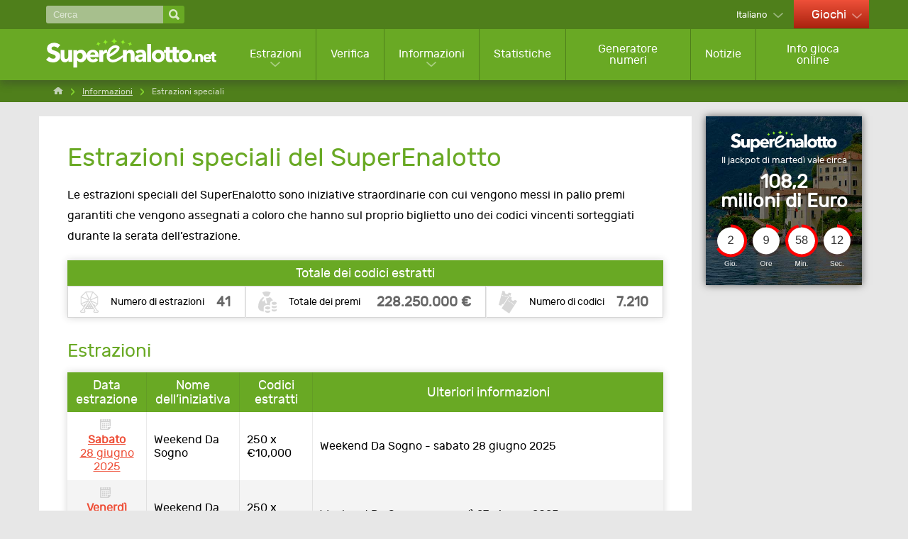

--- FILE ---
content_type: text/html; charset=utf-8
request_url: https://www.superenalotto.net/estrazioni-speciali
body_size: 9250
content:

<!DOCTYPE html>
<html lang="it">
<head>

	<title>Estrazioni speciali del SuperEnalotto</title>
	<meta charset="utf-8">
	<meta name="description" content="Le estrazioni speciali del SuperEnalotto offrono premi garantiti da un milione di euro per coloro che hanno sul proprio biglietto gli stessi codici sorteggiati la sera dell’estrazione.">
	<meta name="keywords" content="estrazioni speciali superenalotto, codici superenalotto, iniziativa pasqua, iniziativa natale">
	<meta name="theme-color" content="#FFFFFF">
	<meta name="apple-itunes-app" content="app-id=420406265">
	<meta name="author" content="SuperEnalotto.net">
	<meta name="format-detection" content="telephone=no">
	<meta name="HandheldFriendly" content="True">
	<meta name="viewport" content="width=device-width, initial-scale=1, maximum-scale=1">
	
	<link rel="alternate" hreflang="x-default" href="https://www.superenalotto.net/estrazioni-speciali">
<link rel="alternate" hreflang="en" href="https://www.superenalotto.net/en/raffle">
<link rel="alternate" hreflang="de" href="https://www.superenalotto.net/de/verlosung">
<link rel="alternate" hreflang="es" href="https://www.superenalotto.net/es/rifa">
<link rel="alternate" hreflang="fr" href="https://www.superenalotto.net/fr/tombola">
<link rel="alternate" hreflang="zh" href="https://www.superenalotto.net/zh/choucai">
<link rel="alternate" hreflang="ru" href="https://www.superenalotto.net/ru/raffle">

	
	
		<meta property="og:title" content="Estrazioni speciali del SuperEnalotto">
		<meta property="og:description" content="Le estrazioni speciali del SuperEnalotto offrono premi garantiti da un milione di euro per coloro che hanno sul proprio biglietto gli stessi codici sorteggiati la sera dell’estrazione.">
		<meta property="og:type" content="website">
		<meta property="og:url" content="https://www.superenalotto.net/estrazioni-speciali">
		<meta property="og:site_name" content="SuperEnalotto.net">
		<meta property="og:image" content="https://www.superenalotto.net/images/open-graph/facebook-shared-image.jpg">
	
	
	<link rel="apple-touch-icon" href="/apple-touch-icon.png">
	<link rel="shortcut icon" type="image/x-icon" href="/favicon.ico">
	<link rel="preload" href="/fonts/rubik-regular.woff2" as="font" crossorigin="anonymous">
	
	<style>
		@font-face {
			font-family: rubik; font-weight: 400; font-style: normal; font-display: swap;
			src: url(/fonts/rubik-regular.woff2) format("woff2"), url(/fonts/rubik-regular.woff) format("woff"), url(/fonts/rubik-regular.ttf) format("truetype");
		}
	</style>
	
	<link href="/css/styles?v=iHFvMjoh0HbhF_LMWQErULiYrVrMSiogqQ-qqVQLru01" rel="stylesheet"/>


	<script>
		function addLoadEvent(e){var t=window.onload;if(typeof window.onload!="function"){window.onload=e}else{window.onload=function(){if(t){t()}e()}}};
		function addResizeEvent(e){var t=window.onresize;if(typeof window.onresize!="function"){window.onresize=e}else{window.onresize=function(){if(t){t()}e()}}};
		function addScrollEvent(e){var t=window.onscroll;if(typeof window.onscroll!="function"){window.onscroll=e}else{window.onscroll=function(){if(t){t()}e()}}};
	</script>
	
	
	
	<script async src="https://www.googletagmanager.com/gtag/js?id=G-610L9KESM0"></script>
	<script>
		window.dataLayer=window.dataLayer||[];
		function gtag(){dataLayer.push(arguments);}
		gtag('js',new Date());
		gtag('config','G-610L9KESM0');
	</script>

</head>
<body>
	
	<header>

		
		
		<div class="top-bar">
			<div class="container">
				<div class="fx -bt -md">
				
					<div class="search-main">
						<form method="get" action="/ricerca" class="fx -md">
							<input type="text" name="addsearch" placeholder="Cerca" aria-label="Cerca" />
							<input type="submit" value="" aria-label="Cerca">
						</form>
					</div>
					
					<div class="fx">
					
						
							<div class="languages dropdown-box sub">
								<span>Italiano</span>
								<ul class="subMenu sm subLanguages">
									
											<li class="it"><a href="/estrazioni-speciali" title="Visualizza questa pagina in italiano">Italiano</a></li>
										
											<li class="en"><a href="/en/raffle" title="View this page in English">English</a></li>
										
											<li class="de"><a href="/de/verlosung" title="Sehen Sie diese Seite auf Deutsch">Deutsch</a></li>
										
											<li class="es"><a href="/es/rifa" title="Ver esta página en español">Español</a></li>
										
											<li class="fr"><a href="/fr/tombola" title="Voir cette page en français">Français</a></li>
										
											<li class="zh"><a href="/zh/choucai" title="以中文查看此页面">中文</a></li>
										
											<li class="ru"><a href="/ru/raffle" title="Посмотреть страницу на русском языке">Русский</a></li>
										
								</ul>
							</div>
						
							<div class="games-dropdown dropdown-box sub hidden-xs">
								<span>Giochi</span>
								<ul class="subMenu subLanguages">
									<li><a href="/slot" title="Le slot Machine più popolari">Slot</a></li>
									<li><a href="/gratta-e-vinci" title="Giochi a vincita immediata">Gratta e Vinci</a></li>
									<li><a href="/casino" title="I migliori giochi da casinò">Casinò</a></li>
								</ul>
							</div>
						

					</div>
					
				</div>
			</div>
		</div>

		<div class="second-bar clearFix">
			<div class="container">
				<div class="col-md-12 noMargin m-header">
					<nav>
						<div class="navOpen"><span></span></div>
						<div class="fx -md">
							<div class="m-search" id="m-search">
								<div>
									<span></span>
									<span></span>
								</div>
							</div>
							<a href="/" title="SuperEnalotto.net" id="logo" class="inline">
								<img src="/images/superenalotto-logo.svg" alt="SuperEnalotto.net" width="240" height="61" style="height: auto;">
							</a>
						</div>

						<div class="m-languages" id="m-languages">
							<img src="/images/flags/it.svg" alt="it" width="32" height="20">
						</div>

						<ul class="nav">
							
								<li class="sub sub-cols sub-results visible-xs">
									<span class="sub-casino-link">Giochi</span>
									<ul class="subMenu lg subMenu-cols">
										<li>
											<ul>
												<li><a href="/slot" title="Le slot Machine più popolari">Slot</a></li>
												<li><a href="/gratta-e-vinci" title="Giochi a vincita immediata">Gratta e Vinci</a></li>
												<li><a href="/casino" title="I migliori giochi da casinò">Casinò</a></li>
											</ul>
										</li>
									</ul>
								</li>
							
							<li class="sub sub-cols sub-results">
								<a href="/estrazioni" title="Estrazioni del SuperEnalotto">Estrazioni</a>
								<ul class="subMenu lg subMenu-cols">
									<li>
										<ul>
											<li class="title"><a href="/estrazioni" title="Estrazioni del SuperEnalotto">Ultime estrazioni</a></li>
											
												<li><a href="/estrazioni/17-01-2026" title="Risultati del SuperEnalotto di sabato 17 gennaio 2026">11/26 - sabato 17 gennaio 2026</a></li>
											
												<li><a href="/estrazioni/16-01-2026" title="Risultati del SuperEnalotto di venerdì 16 gennaio 2026">10/26 - venerdì 16 gennaio 2026</a></li>
											
												<li><a href="/estrazioni/15-01-2026" title="Risultati del SuperEnalotto di giovedì 15 gennaio 2026">9/26 - giovedì 15 gennaio 2026</a></li>
											
											<li><a href="/estrazioni-speciali" title="Estrazioni speciali del SuperEnalotto">Estrazioni speciali</a></li>
											<li><a href="/estrazioni/2026" title="Risultati del SuperEnalotto del 2026">Tutti i risultati</a></li>
										</ul>
									</li>
									<li>
										<ul>
											<li class="title">Estrazioni di altre lotterie</li>
											<li><a href="/sivincetutto/estrazioni" title="Consulta gli ultimi risultati del SiVinceTutto">SiVinceTutto</a></li>
											<li><a href="/lotto/estrazioni" title="Consulta gli ultimi risultati del Lotto">Lotto</a></li>
											<li><a href="/10elotto/estrazioni" title="Consulta gli ultimi risultati del 10eLotto">10eLotto</a></li>
											<li><a href="/millionday/estrazioni" title="Consulta gli ultimi risultati del MillionDay">MillionDay</a></li>
											<li><a href="/vincicasa/estrazioni" title="Consulta gli ultimi risultati del VinciCasa">VinciCasa</a></li>
											
												<li><a href="/play-your-date/estrazioni" title="Consulta gli ultimi risultati di Play Your Date">Play Your Date</a></li>
											
											<li><a href="/lotto/estrazioni" title="Consulta gli ultimi risultati del Simbolotto">Simbolotto</a></li>
											<li><a href="/eurojackpot/estrazioni" title="Consulta gli ultimi risultati dell’Eurojackpot">Eurojackpot</a></li>
											
												<li><a href="/lotteria-italia/estrazioni" title="Consulta gli ultimi estrazioni Lotteria Italia">Lotteria Italia</a></li>
											
										</ul>
									</li>
								</ul>
							</li>
							<li><a href="/verifica-vincite" title="Verifica biglietti del SuperEnalotto">Verifica</a></li>
							<li class="sub sub-cols">
								<a href="/informazioni" title="Informazioni sul SuperEnalotto">Informazioni</a>
								<div class="subMenu lg ">
									<ul class="subMenu-cols">
										<li>
											<ul>
												<li class="title">Giocare al SuperEnalotto</li>
												<li><a href="/come-giocare" title="Come si gioca al SuperEnalotto">Come si gioca</a></li>
												<li><a href="/probabilita-di-vincita" title="Consulta le probabilità di vincita e il valore medio dei premi per ciascuna categoria">Probabilità di vincita</a></li>
												<li><a href="/jolly" title="Jolly">Jolly</a></li>
												<li><a href="/superstar" title="SuperEnalotto SuperStar">SuperStar</a></li>
												<li><a href="/winbox" title="Informazioni sui premi WinBox">WinBox</a></li>
												<li><a href="/vincite-immediate" title="Informazioni sul vincite immediate del SuperEnalotto">Vincite immediate</a></li>
												<li><a href="/domande-frequenti" title="Scopri le risposte alle domande più frequenti sul SuperEnalotto">Domande frequenti</a></li>
												<li><a href="/premi" title="Scopri i premi che si possono vincere al SuperEnalotto">Premi</a></li>
												<li><a href="/vincitori" title="Consulta statistiche sui vincitori del SuperEnalotto">Vincitori</a></li>
												<li><a href="/estrazioni-riprogrammate" title="Scopri quali estrazioni del SuperEnalotto avverranno in una data diversa dal previsto">Estrazioni riprogrammate</a></li>
												
													<li><a href="/app" title="App sul SuperEnalotto">App SuperEnalotto</a></li>
												
											</ul>
										</li>
										<li>
											<ul>
												<li class="title">Hai vinto?</li>
												<li><a href="/verifica-vincite" title="Verifica biglietti del SuperEnalotto">Controlla il tuo biglietto</a></li>
												<li><a href="/come-riscuotere" title="Come si riscuote un premio vinto al SuperEnalotto">Come riscuotere</a></li>
												<li><a href="/tasse" title="Ritenute fiscali sul SuperEnalotto">Tasse</a></li>
												<li><a href="/truffe" title="Come identificare un tentativo di frode">Come identificare un tentativo di frode</a></li>
												<li><a href="/notorieta" title="Uscire allo scoperto o rimanere anonimi quando si vince al SuperEnalotto">Notorietà</a></li>
												<li><a href="/jackpot-vincite-record" title="Scopri i più alti jackpot mai vinti al SuperEnalotto">I più alti jackpot vinti</a></li>
											</ul>
										</li>
										<li>
											<ul>
												<li class="title">Suggerimenti e consigli</li>
												<li><a href="/suggerimenti" title="Scopri utili consigli sull’acquisto dei biglietti del SuperEnalotto">Suggerimenti e consigli</a></li>
												<li><a href="/sistemi-e-strategie" title="Sistemi e strategia a cui puoi ricorrere per provare ad aumentare le possibilità di vincere il jackpot">Sistemi e strategie</a></li>
												<li><a href="/giocate-di-gruppo" title="Giocate di gruppo">Giocate di gruppo</a></li>
												<li><a href="/sogni-e-numeri" title="Informazioni sull’interpretazione dei sogni in numeri da giocare">Sogni e numeri</a></li>
												<li><a href="/la-smorfia" title="Scopri la Smorfia e come utilizzarla">La smorfia</a></li>
											</ul>
										</li>
										<li>
											<ul>
												<li class="title">Altre lotterie</li>
												<li><a href="/sivincetutto" title="Informazioni sulla lotteria SiVinceTutto">SiVinceTutto</a></li>
												<li><a href="/lotto" title="Informazioni sul gioco del Lotto">Lotto</a></li>
												<li><a href="/10elotto" title="Informazioni sul gioco del 10eLotto">10eLotto</a></li>
												<li><a href="/millionday" title="Informazioni sul gioco del MillionDay">MillionDay</a></li>
												<li><a href="/vincicasa" title="Informazioni sulla lotteria VinciCasa">VinciCasa</a></li>
												
													<li><a href="/play-your-date" title="Informazioni sulla lotteria Play Your Date">Play Your Date</a></li>
													<li><a href="/simbolotto" title="Informazioni sulla lotteria Simbolotto">Simbolotto</a></li>
													<li><a href="/lotteria-italia" title="Informazioni sulla Lotteria Italia">Lotteria Italia</a></li>
												
													<li><a href="/lotteria-degli-scontrini" title="Lotteria degli scontrini">Lotteria degli scontrini</a></li>
												
												<li><a href="/eurojackpot" title="Informazioni sulla lotteria Eurojackpot">Eurojackpot</a></li>
												<li><a href="/win-for-life" title="Informazioni sulla lotteria Win for Life">Win For Life</a></li>
												<li><a href="/play-six" title="Informazioni sul gioco Play Six">Play Six</a></li>
												
													<li><a href="/superena-max" title="Informazioni sulla lotteria SuperEna Max">SuperEna Max</a></li>
												
											</ul>
										</li>
									</ul>
									<div class="subMenu-bottom">
										<a href="/informazioni" title="Informazioni sul SuperEnalotto">Visualizza tutte le pagine di informazione</a>
									</div>
								</div>
							</li>
							<li><a href="/statistiche" title="Statistiche del SuperEnalotto">Statistiche</a></li>
							<li><a href="/generatore-numeri" title="Generatore di numeri del SuperEnalotto">Generatore numeri</a></li>
							
								<li><a href="/notizie" title="Consulta le ultime notizie sul SuperEnalotto">Notizie</a></li>
							
							<li><a href="/gioca" title="Info gioca al SuperEnalotto">Info gioca online</a></li>
						</ul>

					</nav>

				</div>

			</div>

		</div>

	</header>
		
	
	
	<div id="app">
			

<div class="breadcrumbs">
	<ol class="breadcrumb container" itemscope="" itemtype="http://schema.org/BreadcrumbList">
		<li itemprop="itemListElement" itemscope="" itemtype="http://schema.org/ListItem">
			<meta itemprop="position" content="1">
			<a href="/" title="SuperEnalotto.net" itemprop="item">
				<span itemprop="name">Home</span>
			</a>
		</li>
		<li itemprop="itemListElement" itemscope="" itemtype="http://schema.org/ListItem">
			<meta itemprop="position" content="2">
			<a href="/informazioni" title="Informazioni sul SuperEnalotto" itemprop="item">
				<span itemprop="name">Informazioni</span>
			</a>
		</li>
		<li>Estrazioni speciali</li>
	</ol>
</div>

<div class="container main">

	<div id="content">

		<h1>Estrazioni speciali del SuperEnalotto</h1>

		<p>Le estrazioni speciali del SuperEnalotto sono iniziative straordinarie con cui vengono messi in palio premi garantiti che vengono assegnati a coloro che hanno sul proprio biglietto uno dei codici vincenti sorteggiati durante la serata dell’estrazione.</p>
		
		

		<table>
			<thead>
				<tr class="dark">
					<th colspan="3">Totale dei codici estratti</th>
				</tr>
			</thead>
			<tbody>
				<tr class="result-bottom">
					<td>
						<div class="box total-draw">
							<div class="elem1">Numero di estrazioni</div>
							<div class="elem2">41</div>
						</div>
					</td>
					<td>
						<div class="box jackpot-amount">
							<div class="elem1">Totale dei premi</div>
							<div class="elem2">228.250.000 €</div>
						</div>
					</td>
					<td>
						<div class="box raffle-codes">
							<div class="elem1">Numero di codici</div>
							<div class="elem2">7.210</div>
						</div>
					</td>
				</tr>
			</tbody>
		</table>
	
		<h2>Estrazioni</h2>

		<table>
			<thead>
				<tr>
					<th>Data estrazione</th>
					<th>Nome dell’iniziativa</th>
					<th>Codici estratti</th>
					<th>Ulteriori informazioni</th>
				</tr>
			</thead>
			<tbody>
												                <tr>
				<td class="date"><a href="/estrazioni/28-06-2025" title="Estrazione del SuperEnalotto di sabato 28 Giugno 2025"><span>Sabato</span> 28 giugno 2025</a></td>
				<td>Weekend Da Sogno</td>
				<td>250 x €10,000</td>
				<td>Weekend Da Sogno - sabato 28 giugno 2025</td>
</tr>
				                <tr>
				<td class="date"><a href="/estrazioni/27-06-2025" title="Estrazione del SuperEnalotto di venerdì 27 Giugno 2025"><span>Venerdì</span> 27 giugno 2025</a></td>
				<td>Weekend Da Sogno</td>
				<td>250 x €10,000</td>
				<td>Weekend Da Sogno - venerdì 27 giugno 2025</td>
</tr>
								                <tr>
				<td class="date"><a href="/estrazioni/21-06-2025" title="Estrazione del SuperEnalotto di sabato 21 Giugno 2025"><span>Sabato</span> 21 giugno 2025</a></td>
				<td>Weekend Da Sogno</td>
				<td>250 x €10,000</td>
				<td>Weekend Da Sogno - sabato 21 giugno 2025</td>
</tr>
				                <tr>
				<td class="date"><a href="/estrazioni/20-06-2025" title="Estrazione del SuperEnalotto di venerdì 20 Giugno 2025"><span>Venerdì</span> 20 giugno 2025</a></td>
				<td>Weekend Da Sogno</td>
				<td>250 x €10,000</td>
				<td>Weekend Da Sogno - venerdì 20 giugno 2025</td>
</tr>

				                <tr>
				<td class="date"><a href="/estrazioni/21-12-2024" title="Estrazione del SuperEnalotto di sabato 21 Dicembre 2024"><span>Sabato</span>21 dicembre 2024</a></td>
				<td>Regala un Sogno</td>
				<td>250 premi da 10.000 €</td>
				<td>Indetta in occasione delle festività natalizie.</td>
</tr>
                                <tr>
				<td class="date"><a href="/estrazioni/20-12-2024" title="Estrazione del SuperEnalotto di venerdì 20 Dicembre 2024"><span>Venerdì</span>20 dicembre 2024</a></td>
				<td>Regala un Sogno</td>
				<td>250 premi da 10.000 €</td>
				<td>Indetta in occasione delle festività natalizie.</td>
</tr>
                                <tr>
				<td class="date"><a href="/estrazioni/19-12-2024" title="Estrazione del SuperEnalotto di giovedì 19 Dicembre 2024"><span>Giovedì</span>19 dicembre 2024</a></td>
				<td>Regala un Sogno</td>
				<td>250 premi da 10.000 €</td>
				<td>Indetta in occasione delle festività natalizie.</td>
</tr>
				                                <tr>
				<td class="date"><a href="/estrazioni/17-12-2024" title="Estrazione del SuperEnalotto di martedi 17 Dicembre 2024"><span>Martedi</span>17 dicembre 2024</a></td>
				<td>Regala un Sogno</td>
				<td>250 premi da 10.000 €</td>
				<td>Indetta in occasione delle festività natalizie.</td>
</tr>
				                <tr>
				<td class="date"><a href="/estrazioni/29-06-2024" title="Estrazione del SuperEnalotto di sabato 29 Giugno 2024"><span>Sabato</span> 29 giugno 2024</a></td>
				<td>Un’Estate A Mille</td>
				<td>250 x €10,000</td>
				<td>Un’Estate A Mille - sabato 29 giugno 2024</td>
</tr>
				                <tr>
				<td class="date"><a href="/estrazioni/28-06-2024" title="Estrazione del SuperEnalotto di venerdì 28 Giugno 2024"><span>Venerdì</span> 28 giugno 2024</a></td>
				<td>Un’Estate A Mille</td>
				<td>250 x €10,000</td>
				<td>Un’Estate A Mille - venerdì 28 giugno 2024</td>
</tr>
<tr>
				<td class="date"><a href="/estrazioni/27-06-2024" title="Estrazione del SuperEnalotto di giovedi 27 Giugno 2024"><span>Giovedi</span> 27 giugno 2024</a></td>
				<td>Un’Estate A Mille</td>
				<td>250 x €10,000</td>
				<td>Un’Estate A Mille - giovedi 27 giugno 2024.</td>
</tr>
<tr>
				<td class="date"><a href="/estrazioni/25-06-2024" title="Estrazione del SuperEnalotto di martedi 25 Giugno 2024"><span>Martedi</span> 25 giugno 2024</a></td>
				<td>Un’Estate A Mille</td>
				<td>250 x €10,000</td>
				<td>Un’Estate A Mille - martedi 25 giugno 2024</td>
</tr>
                <tr>
				<td class="date"><a href="/estrazioni/30-12-2023" title="Estrazione del SuperEnalotto di sabato 30 Dicembre 2023"><span>Sabato</span>30 dicembre 2023</a></td>
				<td>New Year's Show</td>
				<td>300 premi da 10.000 €</td>
				<td>Indetta in occasione delle festività natalizie.</td>
</tr>
                                <tr>
				<td class="date"><a href="/estrazioni/29-12-2023" title="Estrazione del SuperEnalotto di venerdì 29 Dicembre 2023"><span>Venerdì</span>29 dicembre 2023</a></td>
				<td>New Year's Show</td>
				<td>300 premi da 10.000 €</td>
				<td>Indetta in occasione delle festività natalizie.</td>
</tr>
                                <tr>
				<td class="date"><a href="/estrazioni/28-12-2023" title="Estrazione del SuperEnalotto di giovedì 28 Dicembre 2023"><span>Giovedì</span>28 dicembre 2023</a></td>
				<td>New Year's Show</td>
				<td>300 premi da 10.000 €</td>
				<td>Indetta in occasione delle festività natalizie.</td>
</tr>
                <tr>
				<td class="date"><a href="/estrazioni/24-06-2023" title="Estrazione del SuperEnalotto di sabato 24 Giugno 2023"><span>Sabato</span> 24 giugno 2023</a></td>
				<td>Iniziativa Speciale Estiva</td>
				<td>250 x €20,000</td>
				<td>Iniziativa Speciale Estiva - sabato 24 giugno 2023</td>
</tr>
<tr>
				<td class="date"><a href="/estrazioni/22-06-2023" title="Estrazione del SuperEnalotto di giovedi 22 Giugno 2023"><span>Giovedi</span> 22 giugno 2023</a></td>
				<td>Iniziativa Speciale Estiva</td>
				<td>250 x €15,000</td>
				<td>Iniziativa Speciale Estiva - giovedi 22 giugno 2023.</td>
</tr>
<tr>
				<td class="date"><a href="/estrazioni/20-06-2023" title="Estrazione del SuperEnalotto di martedi 20 Giugno 2023"><span>Martedi</span> 20 giugno 2023</a></td>
				<td>Iniziativa Speciale Estiva</td>
				<td>250 x €10,000</td>
				<td>Iniziativa Speciale Estiva - martedi 20 giugno 2023</td>
</tr>
				<tr>
					<td class="date"><a href="/estrazioni/31-12-2022" title="Estrazione del SuperEnalotto di sabato 31 Dicembre 2022"><span>Sabato</span>31 dicembre 2022</a></td>
					<td>Super Natale</td>
					<td>200 premi da 20.000 €</td>
					<td>Indetta in occasione delle festività natalizie.</td>
				</tr>
				<tr>
					<td class="date"><a href="/estrazioni/29-12-2022" title="Estrazione del SuperEnalotto di giovedi 29 Dicembre 2022"><span>Giovedi</span>29 dicembre 2022</a></td>
					<td>Super Natale</td>
					<td>200 premi da 20.000 €</td>
					<td>Indetta in occasione delle festività natalizie.</td>
				</tr>
				<tr>
					<td class="date"><a href="/estrazioni/27-12-2022" title="Estrazione del SuperEnalotto di martedi 27 Dicembre 2022"><span>Martedi</span>27 dicembre 2022</a></td>
					<td>Super Natale</td>
					<td>200 premi da 20.000 €</td>
					<td>Indetta in occasione delle festività natalizie.</td>
				</tr>
				<tr>
					<td class="date"><a href="/estrazioni/16-07-2022" title="Estrazione del SuperEnalotto di sabato 16 Luglio 2022"><span>Sabato</span> 16 luglio 2022</a></td>
					<td>Super Estate</td>
					<td>100 x €50,000</td>
					<td>Super Estate - sabato 16 luglio 2022</td>
				</tr>
				<tr>
					<td class="date"><a href="/estrazioni/14-07-2022" title="Estrazione del SuperEnalotto di giovedi 14 Luglio 2022"><span>Giovedi</span> 14 luglio 2022</a></td>
					<td>Super Estate</td>
					<td>100 x €50,000</td>
					<td>Black Week - giovedi 14 luglio 2022.</td>
				</tr>
				<tr>
					<td class="date"><a href="/estrazioni/12-07-2022" title="Estrazione del SuperEnalotto di martedi 12 Luglio 2022"><span>Martedi</span> 12 luglio 2022</a></td>
					<td>Super Estate</td>
					<td>100 x €50,000</td>
					<td>Super Estate - martedi 12 luglio 2022</td>
				</tr>
				<tr>
					<td class="date"><a href="/estrazioni/27-11-2021" title="Estrazione del SuperEnalotto di sabato 27 Novembre 2021"><span>Sabato</span> 27 novembre 2021</a></td>
					<td>Black Week</td>
					<td>100 x €50,000</td>
					<td>Black Week - sabato 27 novembre 2021.</td>
				</tr>
				<tr>
					<td class="date"><a href="/estrazioni/25-11-2021" title="Estrazione del SuperEnalotto di giovedi 25 Novembre 2021"><span>Giovedi</span> 25 novembre 2021</a></td>
					<td>Black Week</td>
					<td>100 x €50,000</td>
					<td>Black Week - giovedi 25 novembre 2021.</td>
				</tr>
				<tr>
					<td class="date"><a href="/estrazioni/23-11-2021" title="Estrazione del SuperEnalotto di martedi 23 Novembre 2021"><span>Martedi</span> 23 novembre 2021</a></td>
					<td>Black Week</td>
					<td>100 x €50,000</td>
					<td>La Black Week si svolge durante una settimana di novembre e mette in palio 100 premi da 50.000 euro in tutte e tre le estrazioni.</td>
				</tr>
				<tr>
					<td class="date"><a href="/estrazioni/26-06-2021" title="Estrazione del SuperEnalotto di sabato 26 Giugno 2020"><span>Sabato</span>26 giugno 2021</a></td>
					<td>Estate 100x100</td>
					<td>100 x €100,000</td>
					<td>Questa lotteria è stata creata per celebrare l'estate.</td>
				</tr>
				<tr>
					<td class="date"><a href="/estrazioni/19-12-2020" title="Estrazione del SuperEnalotto di sabato 19 Dicembre 2020"><span>Sabato</span>19 dicembre 2020</a></td>
					<td>Natale 100x100</td>
					<td>100 premi da 100.000 €</td>
					<td>Indetta in occasione delle festività natalizie.</td>
				</tr>
				<tr>
					<td class="date"><a href="/notizie/superenalotto-pasqua100x100-annullata-estrazione-speciale-di-sabato-11-aprile-2020" title="SuperEnalotto Pasqua 100x100 2020 annullata"><span>Sabato</span>11 aprile 2020</a></td>
					<td>Pasqua 100x100</td>
					<td>100 premi da 100.000 €</td>
					<td>Il sorteggio Pasqua 100x100, che avrebbe dovuto avvenire l’11 aprile, è stato cancellato</td>
				</tr>
				<tr>
					<td class="date"><a href="/estrazioni/21-12-2019" title="Estrazione del SuperEnalotto di sabato 21 Dicembre 2019"><span>Sabato</span>21 dicembre 2019</a></td>
					<td>Natale 100x100</td>
					<td>100 premi da 100.000 €</td>
					<td>Indetta in occasione delle festività natalizie.</td>
				</tr>
				<tr>
					<td class="date"><a href="/estrazioni/26-10-2019" title="Estrazione del SuperEnalotto di sabato 26 ottobre 2019"><span>Sabato</span>26 ottobre 2019</a></td>
					<td>La Febbre del Sabato</td>
					<td>100 premi da 10.000 €</td>
					<td>La Febbre del Sabato - sabato 26 ottobre 2019</td>
				</tr>
				<tr>
					<td class="date"><a href="/estrazioni/19-10-2019" title="Estrazione del SuperEnalotto di sabato 19 ottobre 2019"><span>Sabato</span>19 ottobre 2019</a></td>
					<td>La Febbre del Sabato</td>
					<td>100 premi da 10.000 €</td>
					<td>La Febbre del Sabato - sabato 19 ottobre 2019</td>
				</tr>
				<tr>
					<td class="date"><a href="/estrazioni/12-10-2019" title="Estrazione del SuperEnalotto di sabato 12 ottobre 2019"><span>Sabato</span>12 ottobre 2019</a></td>
					<td>La Febbre del Sabato</td>
					<td>100 premi da 10.000 €</td>
					<td>La Febbre del Sabato - sabato 12 ottobre 2019</td>
				</tr>
				<tr>
					<td class="date"><a href="/estrazioni/05-10-2019" title="Estrazione del SuperEnalotto di sabato 5 ottobre 2019"><span>Sabato</span>5 ottobre 2019</a></td>
					<td>La Febbre del Sabato</td>
					<td>100 premi da 10.000 €</td>
					<td>La Febbre del Sabato - sabato 5 ottobre 2019</td>
				</tr>
				<tr>
					<td class="date"><a href="/estrazioni/20-04-2019" title="Estrazione del SuperEnalotto di sabato 20 aprile 2019"><span>Sabato</span>20 aprile 2019</a></td>
					<td>Pasqua 100x100</td>
					<td>100 premi da 100.000 €</td>
					<td>Indetta in occasione delle festività pasquali.</td>
				</tr>
				<tr>
					<td class="date"><a href="/estrazioni/22-12-2018" title="Estrazione del SuperEnalotto di sabato 22 Dicembre 2018"><span>Sabato</span>22 dicembre 2018</a></td>
					<td>Natale 100x100</td>
					<td>100 premi da 100.000 €</td>
					<td>Indetta in occasione delle festività natalizie.</td>
				</tr>
				<tr>
					<td class="date"><a href="/estrazioni/04-06-2018" title="Estrazione del SuperEnalotto di lunedì 4 giugno 2018"><span>Lunedì</span>4 giugno 2018</a></td>
					<td>Stivale Milionario</td>
					<td>10 premi da 1 milione di euro</td>
					<td>Indetta in occasione della Festa della Repubblica. Per scoprire dove sono stati vendute le giocate vincenti leggi il nostro articolo su <a href="/notizie/superenalotto-di-lunedi-4-giugno-2018-ecco-i-codicii-stivale-milionario-e-le-ricevitorie-vincenti" title="Ricevitorie vincenti Stivale Milionario">Stivale Milionario</a>.</td>
				</tr>
				<tr>
					<td class="date"><a href="/estrazioni/31-03-2018" title="Estrazione del SuperEnalotto di sabato 31 marzo 2018"><span>Sabato</span>31 marzo 2018</a></td>
					<td>Pasqua 100x100</td>
					<td>100 premi da 100.000 €</td>
					<td>Indetta in occasione delle festività pasquali.</td>
				</tr>
				<tr>
					<td class="date"><a href="/estrazioni/23-12-2017" title="Estrazione del SuperEnalotto di sabato 23 dicembre 2017"><span>Sabato</span> 23 dicembre 2017</a></td>
					<td>20 Nababbi a Natale</td>
					<td>20 premi da 1 milione di euro</td>
					<td>Indetta in occasione dei 20 anni del SuperEnalotto e delle festività natalizie.</td>
				</tr>
				<tr>
					<td class="date"><a href="/estrazioni/15-04-2017" title="Estrazione del SuperEnalotto di sabato 15 aprile 2017"><span>Sabato</span> 15 aprile 2017</a></td>
					<td>Pasqua Milionaria</td>
					<td>30 premi da 1 milione di euro</td>
					<td>Questa è stata la prima estrazione di questo tipo, indetta in occasione della Pasqua.</td>
				</tr>
			</tbody>
		</table>
		
		<section>
			<div class="title-icon">
				<img src="/images/icons/raffle.svg" alt="Raffle">
				<h2>Come si partecipa alle estrazioni speciali</h2>
			</div>
			<p>Per giocare alle estrazioni speciali del SuperEnalotto bisogna acquistare una giocata del SuperEnalotto che includa l’opzione SuperStar e che sia valida per la data in cui avverrà il sorteggio in questione. Per ciascuna giocata valida viene generato un codice unico associato a ciascun biglietto, composto solitamente da 12 caratteri alfanumerici più un numero (per esempio 1234A56B7890-1).</p>
			<p>Se il codice presente sul tuo biglietto corrisponde esattamente a uno di quelli estratti, hai vinto uno dei premi garantiti. Numeri e lettere devono apparire esattamente nello stesso ordine, una corrispondenza parziale non corrisponde ad alcun premio.</p>
			<p>È possibile aggiudicarsi un premio sia con le estrazioni speciali che con l’estrazione principale del SuperEnalotto, dato che le estrazioni dei due giochi avvengono separatamente; perciò è importante controllare i propri biglietti con molta attenzione.</p>
			<p>Le probabilità di vincita delle estrazioni speciali dipendono dal numero di codici venduti e dal numero di premi garantiti messi in palio di volta in volta. Per esempio se sono stati venduti un milione di biglietti validi per partecipare a questo gioco in un’edizione che mette in palio 20 premi garantiti, i giocatori avranno una possibilità su 50.000 di vincere uno dei premi. Se sono stati venduti due milioni di biglietti validi per partecipare a questo gioco in un’edizione che mette in palio 20 premi garantiti, i giocatori avranno una possibilità su 100.000 di vincere uno dei premi.</p>
		</section>

		<section>
			<div class="title-icon">
				<img src="/images/icons/claim.svg" alt="How to Claim">
				<h2>Come riscuotere un premio delle estrazioni speciali del SuperEnalotto</h2>
			</div>
			<p>Se hai vinto uno dei premi messi in palio con le estrazioni speciali del SuperEnalotto, secondo il regolamento dovrai riscuoterlo entro 90 giorni dalla data dell’estrazione. Visita la pagina <a href="/come-riscuotere" title="Come riscuotere un premio al SuperEnalotto">Come riscuotere</a> per ulteriori informazioni.</p>
		</section>

	</div>

	<div id="sidebar">
		<div class="sidebar-wrap">
			

<div class="sidebar-box">
	<div class="sidebar-jackpot">
		<img src="/images/template/logo.png" alt="SuperEnalotto" width="150" height="30" loading="lazy">
		<div class="text">
			Il jackpot di martedì vale circa
			
		</div>
		<div class="amount">
			<span>108,2</span><br>
			 milioni di Euro
		</div>
		
			<div class="timerBox timer-xs">
				<div id="timer_side" class="timer" data-timer="208694"></div>
			</div>
			<script>addLoadEvent(function(){ new Timer({ selector: "#timer_side", language: "it" }); });</script>
		
	</div>
</div>


		</div>
	</div>

</div>

		<footer class="clearFix">

			<div class="container">

				<div class="col-md-5">
					<div>
						<img src="/images/superenalotto-logo.svg" alt="SuperEnalotto.net" class="logo" width="200" height="35" style="height: auto;">
					</div>
					<div class="social">
						<span>Seguici su</span>
						<ul>
							<li><a href="https://www.facebook.com/superenalotto.net" title="SuperEnalotto.net Facebook"><img src="/images/template/icon-facebook.svg" alt="Facebook" width="45" height="45"></a></li>
							
						</ul>
					</div>&nbsp;
					<div class="social">
						<ul>
							
								<li class="logos">
									<a href="https://www.adm.gov.it/portale/" rel="nofollow noopener" target="_blank" title="Gioco Responsabile" style="text-decoration: none;">
										<img src="/images/template/aams.svg" alt="AAMS" width="49" height="39" style="width:49px; height: 39px; border-radius:4px;">
										<img src="/images/template/aams-logo.svg" alt="Gioco Responsabile" width="60" height="39" style="width: 60px; height: 39px; border-radius:4px;">
									</a>
								</li>
							
							<li class="logos"><img src="/images/template/18-plus.svg" alt="18 Plus" width="30" height="30" style="width: 30px; height: 30px;"></li>
						</ul>
					</div>
				</div>

				<div class="col-md-7">
					<p class="copyright">Copyright &copy; 2026 SuperEnalotto.net</p>
					<ul class="footerLinks lg">
						<li><a href="/contattaci" title="Contatta SuperEnalotto.net">Contattaci</a></li>
						<li><a href="/mappa-del-sito" title="Mappa del sito">Mappa del sito</a></li>
					</ul>
					<ul class="footerLinks">
						<li><a href="/en/privacy-policy" title="Informativa sulla privacy di SuperEnalotto.net" rel="nofollow">Tutela della privacy</a></li>
						<li><a href="/disclaimer" title="Disclaimer di SuperEnalotto.net">Disclaimer</a></li>
						<li><a href="/en/terms" title="Termini e Condizioni" rel="nofollow">Termini e Condizioni</a></li>
						<li class="noList"><a href="/en/cookie-policy" title="Informativa sui cookies di SuperEnalotto.net" rel="nofollow">Informativa sui cookies</a></li>
					</ul>
				</div>

			</div>

		</footer>
		
	</div>
	
	<script src="/js/functions?v=aZSI2fASo2t-WGDoJwuo5lmd22Fpm-GmkIjqCKn_q681"></script>

	<script src="/js/time-circles?v=0zkya5XFAtFIzEyknOsMzxbgsSRz94IH7uvSm_XOUN41"></script>

	
	
	
	

</body>
</html>

--- FILE ---
content_type: image/svg+xml
request_url: https://www.superenalotto.net/images/icons/lottery-wheel.svg
body_size: 819
content:
<svg xmlns="http://www.w3.org/2000/svg" width="83.7" height="95.6" viewBox="0 0 83.7 95.6"><style>.st0{fill:#d7d7d7}</style><path class="st0" d="M77.7 83.7h-.6l-8.9-13.9 12.9-12.9c.4-.4.6-.9.6-1.4V24.2c0-.5-.2-1-.6-1.4L58.9.6c-.3-.4-.8-.6-1.4-.6H26.2c-.5 0-1 .2-1.4.6L2.6 22.8c-.4.3-.6.8-.6 1.4v31.4c0 .5.2 1 .6 1.4l12.9 12.9-8.9 13.8H6c-3.3 0-6 2.7-6 6s2.7 6 6 6h12c3.3 0 6-2.7 6-6 0-2.4-1.4-4.5-3.5-5.4l3.7-5.8.6.6c.4.4.9.6 1.4.6h31.4c.5 0 1-.2 1.4-.6l.6-.6 3.7 5.8c-2.1.9-3.5 3-3.5 5.4 0 3.3 2.7 6 6 6h12c3.3 0 6-2.7 6-6-.1-3.3-2.8-6-6.1-6zm-43.8-14c1.1 0 2 .9 2 2s-.9 2-2 2-2-.9-2-2 .9-2 2-2zm7.9 0c1.1 0 2 .9 2 2s-.9 2-2 2-2-.9-2-2c.1-1.1.9-2 2-2zm8 0c1.1 0 2 .9 2 2s-.9 2-2 2-2-.9-2-2 .9-2 2-2zm-2-5.9c0 1.1-.9 2-2 2s-2-.9-2-2 .9-2 2-2 2 .9 2 2zm-9.9 2c-1.1 0-2-.9-2-2s.9-2 2-2 2 .9 2 2-.9 2-2 2zm7.9-8c-1.5 0-2.9.6-4 1.5-1.1-.9-2.5-1.5-4-1.5h-.4l4.4-6.9 4.4 6.9h-.4zm-22.7.1c-.4-.1-.8-.1-1.2-.1-3.3 0-6 2.7-6 6 0 .3 0 .7.1 1l-8.5-8.5 22.8-9.4-7.2 11zM49.7 41c.1-.4.1-.7.1-1.1 0-.4 0-.7-.1-1.1l28-11.6v25.4L49.7 41zm-3.9-1.1c0 2.2-1.8 4-4 4s-4-1.8-4-4 1.8-4 4-4 4 1.8 4 4zm2.4-4.8c-.5-.6-1-1.1-1.6-1.6l11.6-28 18 18-28 11.6zM43 32c-.4-.1-.7-.1-1.1-.1-.4 0-.7 0-1.1.1L29.1 4h25.4L43 32zm-5.9 1.5c-.6.4-1.1 1-1.6 1.6l-28-11.6 18-18 11.6 28zM34 38.7c0 .4-.1.7-.1 1.1 0 .4 0 .7.1 1.1L6 52.6V27.2l28 11.5zm42.2 17.5l-8.5 8.5c.1-.3.1-.7.1-1 0-3.3-2.7-6-6-6-.4 0-.8 0-1.2.1l-7.1-11.1 22.7 9.5zM15.4 86.6c.3.6 1 1 1.7 1h.8c1.1 0 2 .9 2 2s-.9 2-2 2H6c-1.1 0-2-.9-2-2s.9-2 2-2h1.7c.7 0 1.3-.3 1.7-.9L36 45.3c.9 1 2.1 1.7 3.3 2.2L15.4 84.6c-.3.6-.4 1.4 0 2zm62.3 5.1h-12c-1.1 0-2-.9-2-2s.9-2 2-2h.8c.7 0 1.4-.4 1.7-1 .3-.6.3-1.4-.1-2L44.3 47.4c1.3-.4 2.4-1.2 3.4-2.2l26.7 41.5c.4.6 1 .9 1.7.9h1.7c1.1 0 2 .9 2 2-.1 1.2-1 2.1-2.1 2.1z"/></svg>

--- FILE ---
content_type: image/svg+xml
request_url: https://www.superenalotto.net/images/icons/raffle-codes.svg
body_size: 396
content:
<svg xmlns="http://www.w3.org/2000/svg" width="81.3" height="97.7" viewBox="0 0 81.3 97.7"><style>.st0{fill:#d7d7d7}</style><path d="M48.3 25.6l-.4-.1v-.3z"/><path class="st0" d="M71.7 38.4l-.7 1.1c-1.2 1.8-3.1 3.1-5.3 3.5-2.3.4-4.4 0-6.2-1.2-1.8-1.2-3.1-3.1-3.5-5.3-.4-2.2 0-4.4 1.2-6.2l.5-1.1-4.9-3.3-.8-.5-1.6-1.1-2.5-1.6-6.7 10.1-28.3 42.7 9.8 6.5 23.7 15.7 35-52.8-9.7-6.5zM44 45.5l-3.6-2.4 1.5-2.2 3.6 2.4-1.5 2.2zm5.8 3.8l-3.6-2.4 1.5-2.2 3.6 2.4-1.5 2.2zm5.8 3.9L52 50.7l1.5-2.2 3.6 2.4-1.5 2.3zm5.7 3.9l-3.6-2.4 1.5-2.2 3.6 2.4-1.5 2.2zm5.8 3.8l-3.6-2.4 1.5-2.2 3.6 2.4-1.5 2.2z"/><path class="st0" d="M19.1 22.2l.6-2.6-4.3-1.2-.7 2.6 4.4 1.2zm13.6 3.7l.6-2.6-4.3-1.1-.8 2.6 4.5 1.1zm15.1-7.5L23.3 54.6 21.8 57h-.1c-4.4-1.2-8.8 1.5-10.1 5.8l-.3 1.3L0 61 16.7 0 28 3.1l-.3 1.3c-.5 2.2-.3 4.4.8 6.2 1.1 1.9 2.9 3.3 5.1 3.9 2.2.5 4.3.3 6.2-.8s3.3-2.9 3.9-4.9l.3-1.3 11.3 3.1-3 11.1-4.5-3.3zm-21.1 3.1l-4.3-1.2-.8 2.6 4.3 1.2.8-2.6zm9.3 2.6l-.8 2.6 4.3 1.2.8-2.6-4.3-1.2z"/></svg>

--- FILE ---
content_type: image/svg+xml
request_url: https://www.superenalotto.net/images/icons/raffle.svg
body_size: 573
content:
<svg xmlns="http://www.w3.org/2000/svg" width="189" height="189" viewBox="0 0 189 189"><style>.st0{fill:url(#SVGID_1_)}.st1{fill:#fad124}.st2{fill:#fff}.st3{fill:url(#SVGID_2_)}</style><linearGradient id="SVGID_1_" gradientUnits="userSpaceOnUse" x1="161.322" y1="27.678" x2="27.678" y2="161.322"><stop offset="0" stop-color="#69a924"/><stop offset="1" stop-color="#4f7f1b"/></linearGradient><circle class="st0" cx="94.5" cy="94.5" r="94.5"/><path class="st1" d="M104.4 88.4l9.8-1.2-6.9-7 1.8-9.6-8.8 4.4-8.6-4.8 1.5 9.7-7.2 6.8 9.7 1.6 4.2 8.9z"/><path class="st2" d="M116.2 133.2l5.8 2.1L154.2 47l-19.6-7.1c-2.9 6.3-9.5 10.7-17 10.4-7.3-.3-13.8-5.3-16.2-12.3-1.3-3.7-1.2-7.2-.4-10.4L82.9 21l-32.2 88.3 10.1 3.7c1.5.6 2.6 2.1 2.3 3.7-.4 2.1-2.5 3.3-4.5 2.6l-10.3-3.7-8.7 24.4 19.5 7.1c2.7-5.9 8.9-9.9 15.9-9.2 6.2.6 11.5 5.1 13.4 11 1 3.2.9 6.2.1 8.9l22.3 8.1 8.9-24.3-6-2.2c-1.9-.7-2.8-3-1.7-4.9.8-1.3 2.6-1.8 4.2-1.3zm-31.7-6.8c-.9 1.2-2.5 1.5-3.8 1l-10.8-3.9c-1.5-.6-2.6-2.1-2.3-3.7.4-2.1 2.5-3.3 4.5-2.6l11 4c2 .7 2.8 3.3 1.4 5.2zm22 8c-.9 1.2-2.5 1.5-3.8 1l-10.8-3.9c-1.5-.6-2.6-2.1-2.3-3.7.4-2.1 2.5-3.3 4.5-2.6l11 4c2 .7 2.9 3.3 1.4 5.2zm1.9-40.3L99.6 111l-8.1-17.3-18.8-3.1 13.9-13.1-2.9-18.9 16.7 9.2 17.1-8.6-3.6 18.7 13.4 13.6-18.9 2.6z"/></svg>

--- FILE ---
content_type: image/svg+xml
request_url: https://www.superenalotto.net/images/icons/claim.svg
body_size: 592
content:
<svg xmlns="http://www.w3.org/2000/svg" width="189" height="189" viewBox="0 0 189 189"><style>.st0{fill:url(#SVGID_1_)}.st1{fill:#fff}.st2{fill:#fad124}.st3{fill:url(#SVGID_2_)}</style><linearGradient id="SVGID_1_" gradientUnits="userSpaceOnUse" x1="161.322" y1="27.678" x2="27.678" y2="161.322"><stop offset="0" stop-color="#69a924"/><stop offset="1" stop-color="#4f7f1b"/></linearGradient><circle class="st0" cx="94.5" cy="94.5" r="94.5"/><path class="st1" d="M84.4 131.9c-5.5-1.6-11.5-3.3-17-4.9-3.8-1.1-15.3 2.2-3.3 6 7.1-.5 13.7-.5 20.3-1.1zm16.4-2.7c1.6 1.1-.5 1.1-3.3 0-4.4-2.7-8.8-5.5-14.2-8.2-7.1-2.7-13.7 1.1-7.1 4.4 2.7 1.6 6.6 4.4 10.4 6.6 8.2-.5 19.7 0 27.4-2.2-5.5-4.4-13.7-10.9-17-14.2-4.4-4.4-8.8-4.4-8.2-.5.5 3.1 9.8 11.3 12 14.1z"/><path class="st1" d="M130.3 95.8c-.5 5.5-2.7 9.8-2.2 15.3.5 4.9 15.3 10.4 16.4 17 2.7 13.1 7.1 11.5 16.4 16.4-4.4 4.9-9.8 12.6-14.2 17.5-27.4-19.7-66.2-20.2-93.6-19.7-.5-3.8 1.6-6 6-6.6 13.7-1.6 29-2.7 42.7-2.7 19.2 0 22.4-6 18.6-15.9s-1-19.1 9.9-21.3z"/><path class="st2" d="M113.3 52.3L42.9 36.5 32.6 82.4 103 98.2l10.3-45.9zm-43.2 28c-7.2-1.6-11.7-8.7-10.1-15.9s8.7-11.7 15.9-10.1c7.2 1.7 11.7 8.7 10 15.9-1.6 7.2-8.6 11.7-15.8 10.1z"/><path class="st2" d="M108.3 106L45.9 92l-1.2 5.4 67.8 15.2 9.7-43.2-5.4-1.2z"/></svg>

--- FILE ---
content_type: image/svg+xml
request_url: https://www.superenalotto.net/images/icons/calendar-grey.svg
body_size: 376
content:
<svg id="Layer_1" xmlns="http://www.w3.org/2000/svg" viewBox="0 0 154.9 163.7"><style>.st0{fill:#d3d3d3}</style><path class="st0" d="M81.4 133.3h19.3V114H81.4v19.3zm-27.1 0h19.3V114H54.3v19.3zm-27.2 0h19.3V114H27.1v19.3zm81.5-26.2h19.3V87.8h-19.3v19.3zm-27.2 0h19.3V87.8H81.4v19.3zm-27.1 0h19.3V87.8H54.3v19.3zm-27.2 0h19.3V87.8H27.1v19.3zm81.5-26.2h19.3V61.6h-19.3v19.3zm-27.2 0h19.3V61.6H81.4v19.3zm-27.1 0h19.3V61.6H54.3v19.3zm-27.2 0h19.3V61.6H27.1v19.3zM18.4 0h7.8v10.9c-3.4 1.5-5.7 3.8-5.7 8.1s4.1 9.1 9.7 9.1 10.7-4.8 10.7-9.1-2.4-6.8-5.9-8.2V0h21.9v10.6c-3.8 1.3-6 4-6 8.4s4.7 9 10.4 9c5.6 0 9.7-4.7 9.7-8.8 0-4.2-2.2-6.9-5.3-8.4V0h20.6v11.4c-2.8 1.6-5.2 3.5-5.2 7.6s3.8 9.1 10 9 10-3.1 10.3-8.1S99 12.2 95 11V0h25.3v10.4c-3.9 1.1-5.6 4.1-5.6 8.6s4.6 9 10.2 9 9.7-4.5 9.7-9c0-4.4-2-8.1-5.6-8.3V0h7.8c10.1 0 18.4 8.3 18.4 18.4v92h-14.6V47.6H15.1v99.1h96.8v-29.6H155c-4.5 24.4-14.9 38.5-41.2 46.7H18.4C8.3 163.7 0 155.4 0 145.3v-127C0 8.3 8.3 0 18.4 0z"/></svg>